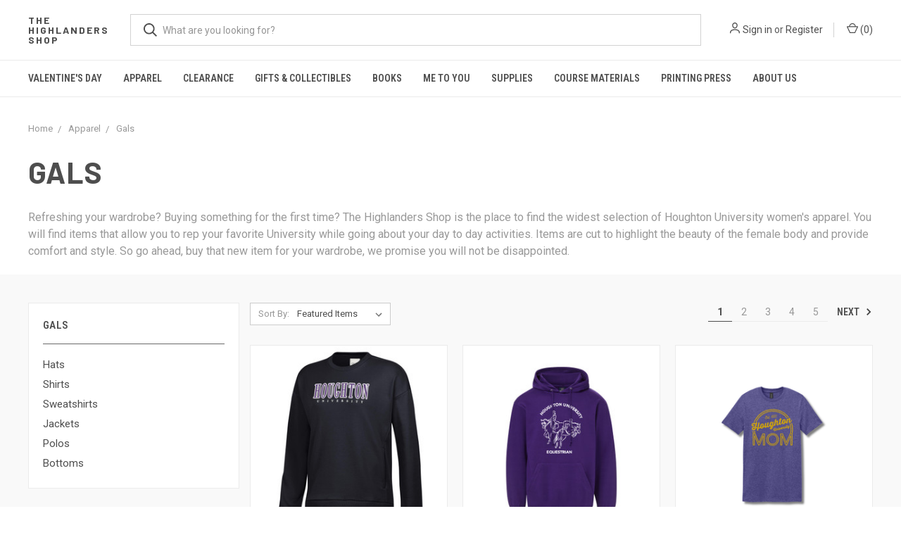

--- FILE ---
content_type: text/html; charset=UTF-8
request_url: https://store.houghton.edu/gals/
body_size: 12899
content:


<!DOCTYPE html>
<html class="no-js" lang="en">
    <head>
        <title>Apparel - Gals - Page 1 - The Highlanders Shop</title>
        <link rel="dns-prefetch preconnect" href="https://cdn11.bigcommerce.com/s-gve9qqvlll" crossorigin><link rel="dns-prefetch preconnect" href="https://fonts.googleapis.com/" crossorigin><link rel="dns-prefetch preconnect" href="https://fonts.gstatic.com/" crossorigin>
        <meta name="keywords" content="Houghton College Women&#039;s Apparel"><meta name="description" content="Houghton College Women&#039;s Apparel"><link rel='canonical' href='https://store.houghton.edu/gals/' /><meta name='platform' content='bigcommerce.stencil' />
        
                <link rel="next" href="https://store.houghton.edu/gals/?page=2">


        <link href="https://cdn11.bigcommerce.com/s-gve9qqvlll/product_images/favicon%20image.jpg" rel="shortcut icon">
        <meta name="viewport" content="width=device-width, initial-scale=1, maximum-scale=1">

        <script>
            document.documentElement.className = document.documentElement.className.replace('no-js', 'js');
        </script>
        <script>
            window.lazySizesConfig = window.lazySizesConfig || {};
            window.lazySizesConfig.loadMode = 1;
        </script>
        <script async src="https://cdn11.bigcommerce.com/s-gve9qqvlll/stencil/daa16630-3bfc-0138-1b28-0242ac11000b/e/521e80b0-3bfd-0138-c8e9-0242ac11000f/dist/theme-bundle.head_async.js"></script>

        <link href="https://fonts.googleapis.com/css?family=Roboto+Condensed:400,600%7CRoboto:400,700%7CBarlow:700&display=swap" rel="stylesheet">
        <link data-stencil-stylesheet href="https://cdn11.bigcommerce.com/s-gve9qqvlll/stencil/daa16630-3bfc-0138-1b28-0242ac11000b/e/521e80b0-3bfd-0138-c8e9-0242ac11000f/css/theme-4c2fe550-c218-013b-3500-7a0e066c62dc.css" rel="stylesheet">

        
<script type="text/javascript" src="https://checkout-sdk.bigcommerce.com/v1/loader.js" defer ></script>
<script type="text/javascript">
var BCData = {};
</script>

<script nonce="">
(function () {
    var xmlHttp = new XMLHttpRequest();

    xmlHttp.open('POST', 'https://bes.gcp.data.bigcommerce.com/nobot');
    xmlHttp.setRequestHeader('Content-Type', 'application/json');
    xmlHttp.send('{"store_id":"1000823116","timezone_offset":"-5.0","timestamp":"2026-01-22T00:57:55.58448800Z","visit_id":"494d7891-b977-4c72-9698-b49c4c19b2f2","channel_id":1}');
})();
</script>

        

        <script>
            var theme_settings = {
                show_fast_cart: true,
                linksPerCol: 10,
            };
        </script>
    </head>
    <body>
        <svg data-src="https://cdn11.bigcommerce.com/s-gve9qqvlll/stencil/daa16630-3bfc-0138-1b28-0242ac11000b/e/521e80b0-3bfd-0138-c8e9-0242ac11000f/img/icon-sprite.svg" class="icons-svg-sprite"></svg>
        <header class="header" role="banner">
    <a href="#" class="mobileMenu-toggle" data-mobile-menu-toggle="menu">
        <span class="mobileMenu-toggleIcon"></span>
    </a>

    <div class="header-logo--wrap">
        <div class="header-logo ">
            
            <div class="logo-and-toggle">
                <div class="desktopMenu-toggle">
                    <a href="javascript:void(0);" class="mobileMenu-toggle">
                        <span class="mobileMenu-toggleIcon"></span>
                    </a>
                </div>
                
                    <div class="logo-wrap"><a href="https://store.houghton.edu/">
        <span class="header-logo-text">The Highlanders Shop</span>
</a>
</div>
            </div>
            
            <div class="quickSearchWrap" id="quickSearch" aria-hidden="true" tabindex="-1" data-prevent-quick-search-close>
                <div>
    <!-- snippet location forms_search -->
    <form class="form" action="/search.php">
        <fieldset class="form-fieldset">
            <div class="form-field">
                <label class="is-srOnly" for="search_query">Search</label>
                <input class="form-input" data-search-quick name="search_query" id="search_query" data-error-message="Search field cannot be empty." placeholder="What are you looking for?" autocomplete="off">
                <button type="submit" class="form-button">
                    <i class="icon" aria-hidden="true">
                        <svg><use xlink:href="#icon-search" /></svg>
                    </i>
                </button>
            </div>
        </fieldset>
    </form>
    <section class="quickSearchResults" data-bind="html: results"></section>
</div>
            </div>
            <div class="navUser-wrap">
                <nav class="navUser">
    <ul class="navUser-section navUser-section--alt">
        <li class="navUser-item navUser-item--account">
            <i class="icon" aria-hidden="true">
                <svg><use xlink:href="#icon-user" /></svg>
            </i>
                <a class="navUser-action" href="/login.php">Sign in</a>
                    <span>or</span> <a class="navUser-action" href="/login.php?action=create_account">Register</a>
        </li>
                <li class="navUser-item navUser-item--mobile-search">
            <i class="icon" aria-hidden="true">
                <svg><use xlink:href="#icon-search" /></svg>
            </i>
        </li>
        <li class="navUser-item navUser-item--cart">
            <a
                class="navUser-action"
                data-cart-preview
                data-dropdown="cart-preview-dropdown"
                data-options="align:right"
                href="/cart.php">
                <i class="icon" aria-hidden="true">
                    <svg><use xlink:href="#icon-cart" /></svg>
                </i>
                (<span class=" cart-quantity"></span>)
            </a>

            <div class="dropdown-menu" id="cart-preview-dropdown" data-dropdown-content aria-hidden="true"></div>
        </li>
    </ul>
</nav>
            </div>
        </div>
    </div>
    <div data-content-region="header_bottom"></div>
    <div class="navPages-container" id="menu" data-menu>
        <span class="mobile-closeNav">
    <i class="icon" aria-hidden="true">
        <svg><use xlink:href="#icon-close-large" /></svg>
    </i>
    close
</span>
<nav class="navPages">
    <ul class="navPages-list navPages-list--user 5765697a656e20596f756e67">
            <li class="navPages-item">
                <i class="icon" aria-hidden="true">
                    <svg><use xlink:href="#icon-user" /></svg>
                </i>
                <a class="navPages-action" href="/login.php">Sign in</a>
                    or <a class="navPages-action" href="/login.php?action=create_account">Register</a>
            </li>
    </ul>
    <ul class="navPages-list navPages-mega navPages-mainNav">
            <li class="navPages-item">
                <a class="navPages-action" href="https://store.houghton.edu/valentines-day/">Valentine&#x27;s Day</a>
            </li>
            <li class="navPages-item">
                <a class="navPages-action has-subMenu activePage" href="https://store.houghton.edu/apparel/" data-collapsible="navPages-69">
    Apparel <i class="icon navPages-action-moreIcon" aria-hidden="true"><svg><use xlink:href="#icon-chevron-down" /></svg></i>
</a>
<div class="column-menu navPage-subMenu" id="navPages-69" aria-hidden="true" tabindex="-1">
    <ul class="navPage-subMenu-list">
            <li class="navPage-subMenu-item">
                <i class="icon navPages-action-moreIcon" aria-hidden="true"><svg><use xlink:href="#icon-chevron-right" /></svg></i>
                <a class="navPage-subMenu-action navPages-action" href="https://store.houghton.edu/guys/">Guys</a>
                    <i class="icon navPages-action-moreIcon navPages-action-closed" aria-hidden="true"><svg><use xlink:href="#icon-plus" /></svg></i>
                    <i class="icon navPages-action-moreIcon navPages-action-open" aria-hidden="true"><svg><use xlink:href="#icon-minus" /></svg></i>
                
            </li>
                    <li class="navPage-childList-item">
                        <a class="navPage-childList-action navPages-action" href="https://store.houghton.edu/guys/hats/">Hats</a>
                    </li>
                    <li class="navPage-childList-item">
                        <a class="navPage-childList-action navPages-action" href="https://store.houghton.edu/guys/shirts/">Shirts</a>
                    </li>
                    <li class="navPage-childList-item">
                        <a class="navPage-childList-action navPages-action" href="https://store.houghton.edu/apparel/sweatshirts/">Sweatshirts</a>
                    </li>
                    <li class="navPage-childList-item">
                        <a class="navPage-childList-action navPages-action" href="https://store.houghton.edu/apparel/jackets/">Jackets</a>
                    </li>
                    <li class="navPage-childList-item">
                        <a class="navPage-childList-action navPages-action" href="https://store.houghton.edu/apparel/guys/polos/">Polos</a>
                    </li>
                    <li class="navPage-childList-item">
                        <a class="navPage-childList-action navPages-action" href="https://store.houghton.edu/guys/bottoms/">Bottoms</a>
                    </li>
            <li class="navPage-subMenu-item">
                <i class="icon navPages-action-moreIcon" aria-hidden="true"><svg><use xlink:href="#icon-chevron-right" /></svg></i>
                <a class="navPage-subMenu-action navPages-action activePage" href="https://store.houghton.edu/gals/">Gals</a>
                    <i class="icon navPages-action-moreIcon navPages-action-closed" aria-hidden="true"><svg><use xlink:href="#icon-plus" /></svg></i>
                    <i class="icon navPages-action-moreIcon navPages-action-open" aria-hidden="true"><svg><use xlink:href="#icon-minus" /></svg></i>
                
            </li>
                    <li class="navPage-childList-item">
                        <a class="navPage-childList-action navPages-action" href="https://store.houghton.edu/gals/hats/">Hats</a>
                    </li>
                    <li class="navPage-childList-item">
                        <a class="navPage-childList-action navPages-action" href="https://store.houghton.edu/gals/shirts/">Shirts</a>
                    </li>
                    <li class="navPage-childList-item">
                        <a class="navPage-childList-action navPages-action" href="https://store.houghton.edu/gals/sweatshirts/">Sweatshirts</a>
                    </li>
                    <li class="navPage-childList-item">
                        <a class="navPage-childList-action navPages-action" href="https://store.houghton.edu/gals/jackets/">Jackets</a>
                    </li>
                    <li class="navPage-childList-item">
                        <a class="navPage-childList-action navPages-action" href="https://store.houghton.edu/gals/apparel/polos/">Polos</a>
                    </li>
                    <li class="navPage-childList-item">
                        <a class="navPage-childList-action navPages-action" href="https://store.houghton.edu/gals/bottoms/">Bottoms</a>
                    </li>
            <li class="navPage-subMenu-item">
                <i class="icon navPages-action-moreIcon" aria-hidden="true"><svg><use xlink:href="#icon-chevron-right" /></svg></i>
                <a class="navPage-subMenu-action navPages-action" href="https://store.houghton.edu/little-ones/">Little Ones</a>
                
            </li>
    </ul>
</div>
            </li>
            <li class="navPages-item">
                <a class="navPages-action" href="https://store.houghton.edu/clearance/">Clearance</a>
            </li>
            <li class="navPages-item">
                <a class="navPages-action has-subMenu" href="https://store.houghton.edu/gifts-collectibles/" data-collapsible="navPages-6">
    Gifts &amp; Collectibles <i class="icon navPages-action-moreIcon" aria-hidden="true"><svg><use xlink:href="#icon-chevron-down" /></svg></i>
</a>
<div class="column-menu navPage-subMenu" id="navPages-6" aria-hidden="true" tabindex="-1">
    <ul class="navPage-subMenu-list">
            <li class="navPage-subMenu-item">
                <i class="icon navPages-action-moreIcon" aria-hidden="true"><svg><use xlink:href="#icon-chevron-right" /></svg></i>
                <a class="navPage-subMenu-action navPages-action" href="https://store.houghton.edu/gifts-collectibles/drinkware/">Drinkware</a>
                    <i class="icon navPages-action-moreIcon navPages-action-closed" aria-hidden="true"><svg><use xlink:href="#icon-plus" /></svg></i>
                    <i class="icon navPages-action-moreIcon navPages-action-open" aria-hidden="true"><svg><use xlink:href="#icon-minus" /></svg></i>
                
            </li>
                    <li class="navPage-childList-item">
                        <a class="navPage-childList-action navPages-action" href="https://store.houghton.edu/gifts-collectibles/drinkware/mugs/">Mugs</a>
                    </li>
                    <li class="navPage-childList-item">
                        <a class="navPage-childList-action navPages-action" href="https://store.houghton.edu/gifts-collectibles/drinkware/water-bottles/">Water Bottles</a>
                    </li>
                    <li class="navPage-childList-item">
                        <a class="navPage-childList-action navPages-action" href="https://store.houghton.edu/gifts-collectibles/drinkware/travel-mugs/">Travel Mugs</a>
                    </li>
            <li class="navPage-subMenu-item">
                <i class="icon navPages-action-moreIcon" aria-hidden="true"><svg><use xlink:href="#icon-chevron-right" /></svg></i>
                <a class="navPage-subMenu-action navPages-action" href="https://store.houghton.edu/gifts-collectibles/blankets/">Blankets</a>
                
            </li>
            <li class="navPage-subMenu-item">
                <i class="icon navPages-action-moreIcon" aria-hidden="true"><svg><use xlink:href="#icon-chevron-right" /></svg></i>
                <a class="navPage-subMenu-action navPages-action" href="https://store.houghton.edu/gifts-collectibles/bags/">Bags</a>
                
            </li>
            <li class="navPage-subMenu-item">
                <i class="icon navPages-action-moreIcon" aria-hidden="true"><svg><use xlink:href="#icon-chevron-right" /></svg></i>
                <a class="navPage-subMenu-action navPages-action" href="https://store.houghton.edu/gifts-collectibles/plush/">Plush</a>
                
            </li>
            <li class="navPage-subMenu-item">
                <i class="icon navPages-action-moreIcon" aria-hidden="true"><svg><use xlink:href="#icon-chevron-right" /></svg></i>
                <a class="navPage-subMenu-action navPages-action" href="https://store.houghton.edu/gifts-collectibles/decals-magnets/">Decals &amp; Magnets</a>
                
            </li>
            <li class="navPage-subMenu-item">
                <i class="icon navPages-action-moreIcon" aria-hidden="true"><svg><use xlink:href="#icon-chevron-right" /></svg></i>
                <a class="navPage-subMenu-action navPages-action" href="https://store.houghton.edu/gifts-collectibles/fan-gear/">Fan Gear</a>
                
            </li>
            <li class="navPage-subMenu-item">
                <i class="icon navPages-action-moreIcon" aria-hidden="true"><svg><use xlink:href="#icon-chevron-right" /></svg></i>
                <a class="navPage-subMenu-action navPages-action" href="https://store.houghton.edu/gifts-collectibles/lawn-signs/">Lawn Signs</a>
                
            </li>
            <li class="navPage-subMenu-item">
                <i class="icon navPages-action-moreIcon" aria-hidden="true"><svg><use xlink:href="#icon-chevron-right" /></svg></i>
                <a class="navPage-subMenu-action navPages-action" href="https://store.houghton.edu/gifts-collectibles/home-office/">Home &amp; Office</a>
                
            </li>
            <li class="navPage-subMenu-item">
                <i class="icon navPages-action-moreIcon" aria-hidden="true"><svg><use xlink:href="#icon-chevron-right" /></svg></i>
                <a class="navPage-subMenu-action navPages-action" href="https://store.houghton.edu/gifts-collectibles/auto/">Auto</a>
                
            </li>
            <li class="navPage-subMenu-item">
                <i class="icon navPages-action-moreIcon" aria-hidden="true"><svg><use xlink:href="#icon-chevron-right" /></svg></i>
                <a class="navPage-subMenu-action navPages-action" href="https://store.houghton.edu/gifts-collectibles/accessories/">Accessories</a>
                
            </li>
            <li class="navPage-subMenu-item">
                <i class="icon navPages-action-moreIcon" aria-hidden="true"><svg><use xlink:href="#icon-chevron-right" /></svg></i>
                <a class="navPage-subMenu-action navPages-action" href="https://store.houghton.edu/gifts-collectibles/fair-trade/">Fair Trade</a>
                
            </li>
            <li class="navPage-subMenu-item">
                <i class="icon navPages-action-moreIcon" aria-hidden="true"><svg><use xlink:href="#icon-chevron-right" /></svg></i>
                <a class="navPage-subMenu-action navPages-action" href="https://store.houghton.edu/gifts-collectibles/holiday-collection/">Holiday Collection</a>
                
            </li>
    </ul>
</div>
            </li>
            <li class="navPages-item">
                <a class="navPages-action has-subMenu" href="https://store.houghton.edu/books/" data-collapsible="navPages-59">
    Books  <i class="icon navPages-action-moreIcon" aria-hidden="true"><svg><use xlink:href="#icon-chevron-down" /></svg></i>
</a>
<div class="column-menu navPage-subMenu" id="navPages-59" aria-hidden="true" tabindex="-1">
    <ul class="navPage-subMenu-list">
            <li class="navPage-subMenu-item">
                <i class="icon navPages-action-moreIcon" aria-hidden="true"><svg><use xlink:href="#icon-chevron-right" /></svg></i>
                <a class="navPage-subMenu-action navPages-action" href="https://store.houghton.edu/trade-books-houghton-artists/trade-books-bibles/">Trade Books &amp; Bibles</a>
                
            </li>
            <li class="navPage-subMenu-item">
                <i class="icon navPages-action-moreIcon" aria-hidden="true"><svg><use xlink:href="#icon-chevron-right" /></svg></i>
                <a class="navPage-subMenu-action navPages-action" href="https://store.houghton.edu/trade-books-houghton-artists/houghton-artists/">Houghton Artists</a>
                
            </li>
    </ul>
</div>
            </li>
            <li class="navPages-item">
                <a class="navPages-action has-subMenu" href="https://store.houghton.edu/me-to-you/" data-collapsible="navPages-37">
    Me To You <i class="icon navPages-action-moreIcon" aria-hidden="true"><svg><use xlink:href="#icon-chevron-down" /></svg></i>
</a>
<div class="column-menu navPage-subMenu" id="navPages-37" aria-hidden="true" tabindex="-1">
    <ul class="navPage-subMenu-list">
            <li class="navPage-subMenu-item">
                <i class="icon navPages-action-moreIcon" aria-hidden="true"><svg><use xlink:href="#icon-chevron-right" /></svg></i>
                <a class="navPage-subMenu-action navPages-action" href="https://store.houghton.edu/me-to-you/the-highlanders-hug/">The Highlander&#x27;s Hug</a>
                
            </li>
            <li class="navPage-subMenu-item">
                <i class="icon navPages-action-moreIcon" aria-hidden="true"><svg><use xlink:href="#icon-chevron-right" /></svg></i>
                <a class="navPage-subMenu-action navPages-action" href="https://store.houghton.edu/me-to-you/build-a-care/">Build-A-Care</a>
                
            </li>
            <li class="navPage-subMenu-item">
                <i class="icon navPages-action-moreIcon" aria-hidden="true"><svg><use xlink:href="#icon-chevron-right" /></svg></i>
                <a class="navPage-subMenu-action navPages-action" href="https://store.houghton.edu/me-to-you/sweet-treats/">Sweet Treats</a>
                
            </li>
    </ul>
</div>
            </li>
            <li class="navPages-item">
                <a class="navPages-action has-subMenu" href="https://store.houghton.edu/supplies/" data-collapsible="navPages-56">
    Supplies <i class="icon navPages-action-moreIcon" aria-hidden="true"><svg><use xlink:href="#icon-chevron-down" /></svg></i>
</a>
<div class="column-menu navPage-subMenu" id="navPages-56" aria-hidden="true" tabindex="-1">
    <ul class="navPage-subMenu-list">
            <li class="navPage-subMenu-item">
                <i class="icon navPages-action-moreIcon" aria-hidden="true"><svg><use xlink:href="#icon-chevron-right" /></svg></i>
                <a class="navPage-subMenu-action navPages-action" href="https://store.houghton.edu/supplies/art-supplies/">Art Supplies</a>
                
            </li>
            <li class="navPage-subMenu-item">
                <i class="icon navPages-action-moreIcon" aria-hidden="true"><svg><use xlink:href="#icon-chevron-right" /></svg></i>
                <a class="navPage-subMenu-action navPages-action" href="https://store.houghton.edu/supplies/class-supplies/">Class Supplies</a>
                
            </li>
            <li class="navPage-subMenu-item">
                <i class="icon navPages-action-moreIcon" aria-hidden="true"><svg><use xlink:href="#icon-chevron-right" /></svg></i>
                <a class="navPage-subMenu-action navPages-action" href="https://store.houghton.edu/supplies/electronics/">Electronics</a>
                
            </li>
            <li class="navPage-subMenu-item">
                <i class="icon navPages-action-moreIcon" aria-hidden="true"><svg><use xlink:href="#icon-chevron-right" /></svg></i>
                <a class="navPage-subMenu-action navPages-action" href="https://store.houghton.edu/class-supplies/notebooks/">Notebooks</a>
                
            </li>
            <li class="navPage-subMenu-item">
                <i class="icon navPages-action-moreIcon" aria-hidden="true"><svg><use xlink:href="#icon-chevron-right" /></svg></i>
                <a class="navPage-subMenu-action navPages-action" href="https://store.houghton.edu/supplies/residence-hall/">Residence Hall</a>
                
            </li>
            <li class="navPage-subMenu-item">
                <i class="icon navPages-action-moreIcon" aria-hidden="true"><svg><use xlink:href="#icon-chevron-right" /></svg></i>
                <a class="navPage-subMenu-action navPages-action" href="https://store.houghton.edu/class-supplies/writing-utensils/">Writing Utensils</a>
                
            </li>
    </ul>
</div>
            </li>
                <li class="navPages-item navPages-item--content-first">
                        <a class="navPages-action has-subMenu" href="https://store.houghton.edu/course-materials/" data-collapsible="navPages-">
    Course Materials <i class="icon navPages-action-moreIcon" aria-hidden="true"><svg><use xlink:href="#icon-chevron-down" /></svg></i>
</a>
<div class="column-menu navPage-subMenu" id="navPages-" aria-hidden="true" tabindex="-1">
    <ul class="navPage-subMenu-list">
            <li class="navPage-subMenu-item">
                <i class="icon navPages-action-moreIcon" aria-hidden="true"><svg><use xlink:href="#icon-chevron-right" /></svg></i>
                <a class="navPage-subMenu-action navPages-action" href="https://store.houghton.edu/students/">Students</a>
                
            </li>
            <li class="navPage-subMenu-item">
                <i class="icon navPages-action-moreIcon" aria-hidden="true"><svg><use xlink:href="#icon-chevron-right" /></svg></i>
                <a class="navPage-subMenu-action navPages-action" href="https://store.houghton.edu/faculty-resources/">Faculty Resources</a>
                
            </li>
    </ul>
</div>
                </li>
                <li class="navPages-item">
                        <a class="navPages-action" href="https://store.houghton.edu/printing-press/">Printing Press</a>
                </li>
                <li class="navPages-item">
                        <a class="navPages-action" href="https://store.houghton.edu/about-us/">About Us</a>
                </li>
    </ul>
    <ul class="navPages-list navPages-list--user">
            <li class="navPages-item">
                <a class="navPages-action" href="/giftcertificates.php">Gift Certificates</a>
            </li>
    </ul>
</nav>
    </div>
</header>


<div data-content-region="header_bottom"></div>

        <div class="body " data-currency-code="USD">
     
    
<div class="page page--category">
    <section class="page-content container">
        <ul class="breadcrumbs" itemscope itemtype="http://schema.org/BreadcrumbList">
            <li class="breadcrumb " itemprop="itemListElement" itemscope itemtype="http://schema.org/ListItem">
                    <a href="https://store.houghton.edu/" class="breadcrumb-label" itemprop="item"><span itemprop="name">Home</span></a>
                <meta itemprop="position" content="1" />
            </li>
            <li class="breadcrumb " itemprop="itemListElement" itemscope itemtype="http://schema.org/ListItem">
                    <a href="https://store.houghton.edu/apparel/" class="breadcrumb-label" itemprop="item"><span itemprop="name">Apparel</span></a>
                <meta itemprop="position" content="2" />
            </li>
            <li class="breadcrumb is-active" itemprop="itemListElement" itemscope itemtype="http://schema.org/ListItem">
                    <meta itemprop="item" content="https://store.houghton.edu/gals/">
                    <span class="breadcrumb-label" itemprop="name">Gals</span>
                <meta itemprop="position" content="3" />
            </li>
</ul>
            <h1 class="page-heading">Gals</h1>
            <div data-content-region="category_below_header"></div>
        <p style="text-align: left;"><span style="font-size: medium; color: #999999;">Refreshing your wardrobe? Buying something for the first time? The Highlanders Shop is the place to find the widest selection of Houghton University women's apparel. You will find items that allow you to rep your favorite University while going about your day to day activities. Items are cut to highlight the beauty of the female body and provide comfort and style. So go ahead, buy that new item for your wardrobe, we promise you will not be disappointed.&nbsp;</span></p>
    </section>
    
    <div class="main full grid-bg">
        <div class="container">
                <aside class="page-sidebar" id="faceted-search-container">
                    <div class="sidebar-nav-mobile">
            <a href="#subcategoryList" role="button" class=" toggleLink toggleSidebarBlock button" data-collapsible>
                <span class="facetedSearch-toggle-indicator">
                    <span class="toggleLink-text toggleLink-text--on">
                        <i class="icon" aria-hidden="true">
                            <svg><use xlink:href="#icon-close"></use></svg>
                        </i>
                        <span>Close to View Results</span>
                    </span>
                    <span class="toggleLink-text toggleLink-text--off">
                        <span>
                            <i class="icon" aria-hidden="true">
                                <svg><use xlink:href="#icon-sort"></use></svg>
                            </i>
                            Subcategories
                        </span>
                    </span>
                </span>
            </a>
</div>

<nav class="">
            <div class="facetedSearch sidebarBlock">
                <a href="#subcategoryList" role="button" class=" toggleLink toggleSidebarBlock button" data-collapsible>
                    <span class="facetedSearch-toggle-indicator">
                        <span class="toggleLink-text toggleLink-text--on">
                            Hide subcategories
                            <i class="icon" aria-hidden="true">
                                <svg><use xlink:href="#icon-chevron-down" /></svg>
                            </i>
                        </span>
                        <span class="toggleLink-text toggleLink-text--off">
                            Show subcategories
                            <i class="icon" aria-hidden="true">
                                <svg><use xlink:href="#icon-chevron-down" /></svg>
                            </i>
                        </span>
                    </span>
                </a>
                <div id="subcategoryList" class="facetedSearch-navList blocker-container">
                    <div class="accordion accordion--navList">
                        <h5 class="sidebarBlock-heading">Gals</h5>
                        <ul class="navList">
                            <li class="navList-item">
                                <a class="navList-action" href="https://store.houghton.edu/gals/hats/" alt="Hats" title="Hats">Hats</a>
                            </li>
                            <li class="navList-item">
                                <a class="navList-action" href="https://store.houghton.edu/gals/shirts/" alt="Shirts" title="Shirts">Shirts</a>
                            </li>
                            <li class="navList-item">
                                <a class="navList-action" href="https://store.houghton.edu/gals/sweatshirts/" alt="Sweatshirts" title="Sweatshirts">Sweatshirts</a>
                            </li>
                            <li class="navList-item">
                                <a class="navList-action" href="https://store.houghton.edu/gals/jackets/" alt="Jackets" title="Jackets">Jackets</a>
                            </li>
                            <li class="navList-item">
                                <a class="navList-action" href="https://store.houghton.edu/gals/apparel/polos/" alt="Polos" title="Polos">Polos</a>
                            </li>
                            <li class="navList-item">
                                <a class="navList-action" href="https://store.houghton.edu/gals/bottoms/" alt="Bottoms" title="Bottoms">Bottoms</a>
                            </li>
                        </ul>
                    </div>
                    <div class="blocker" style="display: none;"></div>
                </div>
            </div>
</nav>
                </aside>
        
            <main class="page-content" id="product-listing-container">
                    <div class="sort-and-pagination">
    <form class="actionBar sort-products" method="get" data-sort-by>
    <fieldset class="form-fieldset actionBar-section">
    <div class="form-field">
        <label class="form-label" for="sort">Sort By:</label>
        <select class="form-select form-select--small" name="sort" id="sort">
            <option value="featured" selected>Featured Items</option>
            <option value="newest" >Newest Items</option>
            <option value="bestselling" >Best Selling</option>
            <option value="alphaasc" >A to Z</option>
            <option value="alphadesc" >Z to A</option>
            <option value="avgcustomerreview" >By Review</option>
            <option value="priceasc" >Price: Ascending</option>
            <option value="pricedesc" >Price: Descending</option>
        </select>
    </div>
</fieldset>

</form>
    <div class="pagination">
    <ul class="pagination-list">
                <li class="pagination-item pagination-item--current">
                    <a class="pagination-link" href="/gals/?page=1" data-faceted-search-facet>1</a>
                </li>
                <li class="pagination-item">
                    <a class="pagination-link" href="/gals/?page=2" data-faceted-search-facet>2</a>
                </li>
                <li class="pagination-item">
                    <a class="pagination-link" href="/gals/?page=3" data-faceted-search-facet>3</a>
                </li>
                <li class="pagination-item">
                    <a class="pagination-link" href="/gals/?page=4" data-faceted-search-facet>4</a>
                </li>
                <li class="pagination-item">
                    <a class="pagination-link" href="/gals/?page=5" data-faceted-search-facet>5</a>
                </li>

            <li class="pagination-item pagination-item--next">
                <a class="pagination-link" href="https://store.houghton.edu/gals/?page=2" data-faceted-search-facet>
                    Next
                    <i class="icon" aria-hidden="true">
                        <svg>
                            <use xmlns:xlink="http://www.w3.org/1999/xlink" xlink:href="#icon-chevron-right"></use>
                        </svg>
                    </i>
                </a>
            </li>
    </ul>
</div>
</div>

<form action="/compare" method='POST'  data-product-compare>
            <ul class="productGrid">
    <li class="product">
            <article class="card  " >
    <figure class="card-figure">


        <a href="https://store.houghton.edu/houghton-university-ladies-everlee-crew/" >
            <div class="card-img-container">
                <img class="card-image lazyload" data-sizes="auto" src="https://cdn11.bigcommerce.com/s-gve9qqvlll/stencil/daa16630-3bfc-0138-1b28-0242ac11000b/e/521e80b0-3bfd-0138-c8e9-0242ac11000f/img/loading.svg" data-src="https://cdn11.bigcommerce.com/s-gve9qqvlll/images/stencil/300x300/products/1439/2325/9691632fLadies%20Everlee%20Crew%201__17910.1768966372.jpg?c=1" alt="black crew with purple and white  Houghton University embroidery" title="black crew with purple and white  Houghton University embroidery">
            </div>
        </a>

        <figcaption class="card-figcaption">
            <div class="card-figcaption-body">
                <div class="card-figcaption--action-buttons">
                            <a class="button button--secondary button--small card-figcaption-button quickview" data-product-id="1439">Quick view</a>
                            <a href="https://store.houghton.edu/houghton-university-ladies-everlee-crew/" data-event-type="product-click" class="button button--small card-figcaption-button" data-product-id="1439">View Options</a>
                </div>
                    <label class="card-compare" for="compare-1439">
                        <input type="checkbox" class="compare-input" name="products[]" value="1439" id="compare-1439" data-compare-id="1439"> <span style="display:none;">Remove from </span>Compare
                    </label>
                    <div class="compare-button-wrap">
                        <a class="compare-button" href="" data-compare-nav>Compare <span class="countPill countPill--positive countPill--alt"></span> Items</a>
                    </div>
            </div>
        </figcaption>
    </figure>
    <div class="card-body">
        <div>
            <h4 class="card-title">
                <a href="https://store.houghton.edu/houghton-university-ladies-everlee-crew/" >Houghton University Ladies&#x27; Everlee Crew</a>
            </h4>
            <div class="card-text" data-test-info-type="price">
                    
            <div class="price-section price-section--withoutTax rrp-price--withoutTax" style="display: none;">
            
            <span data-product-rrp-price-without-tax class="price price--rrp">
                
            </span>
        </div>
    <div class="price-section price-section--withoutTax non-sale-price--withoutTax" style="display: none;">
        
        <span data-product-non-sale-price-without-tax class="price price--non-sale">
            
        </span>
    </div>
    <div class="price-section price-section--withoutTax" >
        <span class="price-label"></span>
        <span class="price-now-label" style="display: none;"></span>
        <span data-product-price-without-tax class="price price--withoutTax">$56.99 - $58.99</span>
    </div>

            </div>

                    <p></p>
        </div>

        <div class="card-details">
            
                    </div>
    </div>
</article>
    </li>
    <li class="product">
            <article class="card  " >
    <figure class="card-figure">


        <a href="https://store.houghton.edu/houghton-equestrian-purple-hoodie/" >
            <div class="card-img-container">
                <img class="card-image lazyload" data-sizes="auto" src="https://cdn11.bigcommerce.com/s-gve9qqvlll/stencil/daa16630-3bfc-0138-1b28-0242ac11000b/e/521e80b0-3bfd-0138-c8e9-0242ac11000f/img/loading.svg" data-src="https://cdn11.bigcommerce.com/s-gve9qqvlll/images/stencil/300x300/products/1418/2285/f87f664eEquestrian%20Hood__70542.1765910763.jpg?c=1" alt="purple hoodie with white &quot;Houghton University&quot; arched above two riders; &quot;Equestrian&quot; sits under the design." title="purple hoodie with white &quot;Houghton University&quot; arched above two riders; &quot;Equestrian&quot; sits under the design.">
            </div>
        </a>

        <figcaption class="card-figcaption">
            <div class="card-figcaption-body">
                <div class="card-figcaption--action-buttons">
                            <a class="button button--secondary button--small card-figcaption-button quickview" data-product-id="1418">Quick view</a>
                            <a href="https://store.houghton.edu/houghton-equestrian-purple-hoodie/" data-event-type="product-click" class="button button--small card-figcaption-button" data-product-id="1418">View Options</a>
                </div>
                    <label class="card-compare" for="compare-1418">
                        <input type="checkbox" class="compare-input" name="products[]" value="1418" id="compare-1418" data-compare-id="1418"> <span style="display:none;">Remove from </span>Compare
                    </label>
                    <div class="compare-button-wrap">
                        <a class="compare-button" href="" data-compare-nav>Compare <span class="countPill countPill--positive countPill--alt"></span> Items</a>
                    </div>
            </div>
        </figcaption>
    </figure>
    <div class="card-body">
        <div>
            <h4 class="card-title">
                <a href="https://store.houghton.edu/houghton-equestrian-purple-hoodie/" >Houghton Equestrian Purple Hoodie</a>
            </h4>
            <div class="card-text" data-test-info-type="price">
                    
            <div class="price-section price-section--withoutTax rrp-price--withoutTax" style="display: none;">
            
            <span data-product-rrp-price-without-tax class="price price--rrp">
                
            </span>
        </div>
    <div class="price-section price-section--withoutTax non-sale-price--withoutTax" style="display: none;">
        
        <span data-product-non-sale-price-without-tax class="price price--non-sale">
            
        </span>
    </div>
    <div class="price-section price-section--withoutTax" >
        <span class="price-label"></span>
        <span class="price-now-label" style="display: none;"></span>
        <span data-product-price-without-tax class="price price--withoutTax">$27.99 - $29.99</span>
    </div>

            </div>

                    <p></p>
        </div>

        <div class="card-details">
            
                    </div>
    </div>
</article>
    </li>
    <li class="product">
            <article class="card  " >
    <figure class="card-figure">


        <a href="https://store.houghton.edu/houghton-university-mom-tee/" >
            <div class="card-img-container">
                <img class="card-image lazyload" data-sizes="auto" src="https://cdn11.bigcommerce.com/s-gve9qqvlll/stencil/daa16630-3bfc-0138-1b28-0242ac11000b/e/521e80b0-3bfd-0138-c8e9-0242ac11000f/img/loading.svg" data-src="https://cdn11.bigcommerce.com/s-gve9qqvlll/images/stencil/300x300/products/1364/2089/e971c7e9New%20Mom%20Shirt%202025__23141.1764989936.png?c=1" alt="purple short sleeve tee with outline block letter &quot;HOUGHTON&quot; over a script &quot;Mom&quot; - all in gold ink." title="purple short sleeve tee with outline block letter &quot;HOUGHTON&quot; over a script &quot;Mom&quot; - all in gold ink.">
            </div>
        </a>

        <figcaption class="card-figcaption">
            <div class="card-figcaption-body">
                <div class="card-figcaption--action-buttons">
                            <a class="button button--secondary button--small card-figcaption-button quickview" data-product-id="1364">Quick view</a>
                            <a href="https://store.houghton.edu/houghton-university-mom-tee/" data-event-type="product-click" class="button button--small card-figcaption-button" data-product-id="1364">View Options</a>
                </div>
                    <label class="card-compare" for="compare-1364">
                        <input type="checkbox" class="compare-input" name="products[]" value="1364" id="compare-1364" data-compare-id="1364"> <span style="display:none;">Remove from </span>Compare
                    </label>
                    <div class="compare-button-wrap">
                        <a class="compare-button" href="" data-compare-nav>Compare <span class="countPill countPill--positive countPill--alt"></span> Items</a>
                    </div>
            </div>
        </figcaption>
    </figure>
    <div class="card-body">
        <div>
            <h4 class="card-title">
                <a href="https://store.houghton.edu/houghton-university-mom-tee/" >Houghton University Mom Tee</a>
            </h4>
            <div class="card-text" data-test-info-type="price">
                    
            <div class="price-section price-section--withoutTax rrp-price--withoutTax" style="display: none;">
            
            <span data-product-rrp-price-without-tax class="price price--rrp">
                
            </span>
        </div>
    <div class="price-section price-section--withoutTax non-sale-price--withoutTax" style="display: none;">
        
        <span data-product-non-sale-price-without-tax class="price price--non-sale">
            
        </span>
    </div>
    <div class="price-section price-section--withoutTax" >
        <span class="price-label"></span>
        <span class="price-now-label" style="display: none;"></span>
        <span data-product-price-without-tax class="price price--withoutTax">$16.99 - $18.99</span>
    </div>

            </div>

                    <p></p>
        </div>

        <div class="card-details">
            
                    </div>
    </div>
</article>
    </li>
    <li class="product">
            <article class="card  " >
    <figure class="card-figure">


        <a href="https://store.houghton.edu/houghton-equestrian-elements-tee/" >
            <div class="card-img-container">
                <img class="card-image lazyload" data-sizes="auto" src="https://cdn11.bigcommerce.com/s-gve9qqvlll/stencil/daa16630-3bfc-0138-1b28-0242ac11000b/e/521e80b0-3bfd-0138-c8e9-0242ac11000f/img/loading.svg" data-src="https://cdn11.bigcommerce.com/s-gve9qqvlll/images/stencil/300x300/products/1362/2087/13ef348eMV%20New%20Equestrian%20Tee__33536.1764989765.jpg?c=1" alt="gray tee with  purple and gold Houghton University Equestrian with a horse jumping over the right side of the words" title="gray tee with  purple and gold Houghton University Equestrian with a horse jumping over the right side of the words">
            </div>
        </a>

        <figcaption class="card-figcaption">
            <div class="card-figcaption-body">
                <div class="card-figcaption--action-buttons">
                            <a class="button button--secondary button--small card-figcaption-button quickview" data-product-id="1362">Quick view</a>
                            <a href="https://store.houghton.edu/houghton-equestrian-elements-tee/" data-event-type="product-click" class="button button--small card-figcaption-button" data-product-id="1362">View Options</a>
                </div>
                    <label class="card-compare" for="compare-1362">
                        <input type="checkbox" class="compare-input" name="products[]" value="1362" id="compare-1362" data-compare-id="1362"> <span style="display:none;">Remove from </span>Compare
                    </label>
                    <div class="compare-button-wrap">
                        <a class="compare-button" href="" data-compare-nav>Compare <span class="countPill countPill--positive countPill--alt"></span> Items</a>
                    </div>
            </div>
        </figcaption>
    </figure>
    <div class="card-body">
        <div>
            <h4 class="card-title">
                <a href="https://store.houghton.edu/houghton-equestrian-elements-tee/" >Houghton Equestrian Elements Tee</a>
            </h4>
            <div class="card-text" data-test-info-type="price">
                    
            <div class="price-section price-section--withoutTax rrp-price--withoutTax" style="display: none;">
            
            <span data-product-rrp-price-without-tax class="price price--rrp">
                
            </span>
        </div>
    <div class="price-section price-section--withoutTax non-sale-price--withoutTax" style="display: none;">
        
        <span data-product-non-sale-price-without-tax class="price price--non-sale">
            
        </span>
    </div>
    <div class="price-section price-section--withoutTax" >
        <span class="price-label"></span>
        <span class="price-now-label" style="display: none;"></span>
        <span data-product-price-without-tax class="price price--withoutTax">$19.99 - $21.99</span>
    </div>

            </div>

                    <p></p>
        </div>

        <div class="card-details">
            
                    </div>
    </div>
</article>
    </li>
    <li class="product">
            <article class="card  " >
    <figure class="card-figure">


        <a href="https://store.houghton.edu/women-s-houghton-monterey-full-zip/" >
            <div class="card-img-container">
                <img class="card-image lazyload" data-sizes="auto" src="https://cdn11.bigcommerce.com/s-gve9qqvlll/stencil/daa16630-3bfc-0138-1b28-0242ac11000b/e/521e80b0-3bfd-0138-c8e9-0242ac11000f/img/loading.svg" data-src="https://cdn11.bigcommerce.com/s-gve9qqvlll/images/stencil/300x300/products/1349/2062/041ef6a2Monterey%20Women's%20Full%20Zip%20Mineral__63763.1758683156.jpg?c=1" alt="oatmeal full zip with &quot;Houghton&quot; arched over the letter &quot;H&quot; on the left chest in purple and gold" title="oatmeal full zip with &quot;Houghton&quot; arched over the letter &quot;H&quot; on the left chest in purple and gold">
            </div>
        </a>

        <figcaption class="card-figcaption">
            <div class="card-figcaption-body">
                <div class="card-figcaption--action-buttons">
                            <a class="button button--secondary button--small card-figcaption-button quickview" data-product-id="1349">Quick view</a>
                            <a href="https://store.houghton.edu/women-s-houghton-monterey-full-zip/" data-event-type="product-click" class="button button--small card-figcaption-button" data-product-id="1349">View Options</a>
                </div>
                    <label class="card-compare" for="compare-1349">
                        <input type="checkbox" class="compare-input" name="products[]" value="1349" id="compare-1349" data-compare-id="1349"> <span style="display:none;">Remove from </span>Compare
                    </label>
                    <div class="compare-button-wrap">
                        <a class="compare-button" href="" data-compare-nav>Compare <span class="countPill countPill--positive countPill--alt"></span> Items</a>
                    </div>
            </div>
        </figcaption>
    </figure>
    <div class="card-body">
        <div>
            <h4 class="card-title">
                <a href="https://store.houghton.edu/women-s-houghton-monterey-full-zip/" >Women&#x27;s Houghton Monterey Full Zip</a>
            </h4>
            <div class="card-text" data-test-info-type="price">
                    
        <div class="price-section price-section--withoutTax "  >
            <span class="price-section price-section--withoutTax non-sale-price--withoutTax" style="display: none;">
                <span data-product-non-sale-price-without-tax class="price price--non-sale">
                    
                </span>
            </span>
            <span data-product-price-without-tax class="price price--withoutTax">$69.99</span>
        </div>
            </div>

                    <p></p>
        </div>

        <div class="card-details">
            
                    </div>
    </div>
</article>
    </li>
    <li class="product">
            <article class="card  " >
    <figure class="card-figure">


        <a href="https://store.houghton.edu/houghton-highlanders-victory-springs-crew/" >
            <div class="card-img-container">
                <img class="card-image lazyload" data-sizes="auto" src="https://cdn11.bigcommerce.com/s-gve9qqvlll/stencil/daa16630-3bfc-0138-1b28-0242ac11000b/e/521e80b0-3bfd-0138-c8e9-0242ac11000f/img/loading.svg" data-src="https://cdn11.bigcommerce.com/s-gve9qqvlll/images/stencil/300x300/products/1340/2051/c5896594Victory%20Springs%20Purple__00127.1755886990.jpg?c=1" alt="purple crew with gold and white Houghton Highlanders 1883 on chest" title="purple crew with gold and white Houghton Highlanders 1883 on chest">
            </div>
        </a>

        <figcaption class="card-figcaption">
            <div class="card-figcaption-body">
                <div class="card-figcaption--action-buttons">
                            <a class="button button--secondary button--small card-figcaption-button quickview" data-product-id="1340">Quick view</a>
                            <a href="https://store.houghton.edu/houghton-highlanders-victory-springs-crew/" data-event-type="product-click" class="button button--small card-figcaption-button" data-product-id="1340">View Options</a>
                </div>
                    <label class="card-compare" for="compare-1340">
                        <input type="checkbox" class="compare-input" name="products[]" value="1340" id="compare-1340" data-compare-id="1340"> <span style="display:none;">Remove from </span>Compare
                    </label>
                    <div class="compare-button-wrap">
                        <a class="compare-button" href="" data-compare-nav>Compare <span class="countPill countPill--positive countPill--alt"></span> Items</a>
                    </div>
            </div>
        </figcaption>
    </figure>
    <div class="card-body">
        <div>
            <h4 class="card-title">
                <a href="https://store.houghton.edu/houghton-highlanders-victory-springs-crew/" >Houghton Highlanders Victory Springs Crew</a>
            </h4>
            <div class="card-text" data-test-info-type="price">
                    
        <div class="price-section price-section--withoutTax "  >
            <span class="price-section price-section--withoutTax non-sale-price--withoutTax" style="display: none;">
                <span data-product-non-sale-price-without-tax class="price price--non-sale">
                    
                </span>
            </span>
            <span data-product-price-without-tax class="price price--withoutTax">$52.99</span>
        </div>
            </div>

                    <p></p>
        </div>

        <div class="card-details">
            
                    </div>
    </div>
</article>
    </li>
    <li class="product">
            <article class="card  " >
    <figure class="card-figure">


        <a href="https://store.houghton.edu/women-s-houghton-vintage-fleece-full-zip/" >
            <div class="card-img-container">
                <img class="card-image lazyload" data-sizes="auto" src="https://cdn11.bigcommerce.com/s-gve9qqvlll/stencil/daa16630-3bfc-0138-1b28-0242ac11000b/e/521e80b0-3bfd-0138-c8e9-0242ac11000f/img/loading.svg" data-src="https://cdn11.bigcommerce.com/s-gve9qqvlll/images/stencil/300x300/products/1330/2039/ef947cbbLadiesfleecefullzipoatmeal__81605.1755052316.jpg?c=1" alt="oatmeal full zip with purple Houghton" title="oatmeal full zip with purple Houghton">
            </div>
        </a>

        <figcaption class="card-figcaption">
            <div class="card-figcaption-body">
                <div class="card-figcaption--action-buttons">
                            <a class="button button--secondary button--small card-figcaption-button quickview" data-product-id="1330">Quick view</a>
                            <a href="https://store.houghton.edu/women-s-houghton-vintage-fleece-full-zip/" data-event-type="product-click" class="button button--small card-figcaption-button" data-product-id="1330">View Options</a>
                </div>
                    <label class="card-compare" for="compare-1330">
                        <input type="checkbox" class="compare-input" name="products[]" value="1330" id="compare-1330" data-compare-id="1330"> <span style="display:none;">Remove from </span>Compare
                    </label>
                    <div class="compare-button-wrap">
                        <a class="compare-button" href="" data-compare-nav>Compare <span class="countPill countPill--positive countPill--alt"></span> Items</a>
                    </div>
            </div>
        </figcaption>
    </figure>
    <div class="card-body">
        <div>
            <h4 class="card-title">
                <a href="https://store.houghton.edu/women-s-houghton-vintage-fleece-full-zip/" >Women&#x27;s Houghton Vintage Fleece Full Zip</a>
            </h4>
            <div class="card-text" data-test-info-type="price">
                    
            <div class="price-section price-section--withoutTax rrp-price--withoutTax" style="display: none;">
            
            <span data-product-rrp-price-without-tax class="price price--rrp">
                
            </span>
        </div>
    <div class="price-section price-section--withoutTax non-sale-price--withoutTax" style="display: none;">
        
        <span data-product-non-sale-price-without-tax class="price price--non-sale">
            
        </span>
    </div>
    <div class="price-section price-section--withoutTax" >
        <span class="price-label"></span>
        <span class="price-now-label" style="display: none;"></span>
        <span data-product-price-without-tax class="price price--withoutTax">$36.99 - $38.99</span>
    </div>

            </div>

                    <p></p>
        </div>

        <div class="card-details">
            
                    </div>
    </div>
</article>
    </li>
    <li class="product">
            <article class="card  " >
    <figure class="card-figure">


        <a href="https://store.houghton.edu/women-s-houghton-teegan-crafty-hood/" >
            <div class="card-img-container">
                <img class="card-image lazyload" data-sizes="auto" src="https://cdn11.bigcommerce.com/s-gve9qqvlll/stencil/daa16630-3bfc-0138-1b28-0242ac11000b/e/521e80b0-3bfd-0138-c8e9-0242ac11000f/img/loading.svg" data-src="https://cdn11.bigcommerce.com/s-gve9qqvlll/images/stencil/300x300/products/1329/2238/185d6653Women's%20Teegan%20Crafty%20hood__09419.1765511834.jpg?c=1" alt="Women&#x27;s Houghton Teegan Crafty Hood" title="Women&#x27;s Houghton Teegan Crafty Hood">
            </div>
        </a>

        <figcaption class="card-figcaption">
            <div class="card-figcaption-body">
                <div class="card-figcaption--action-buttons">
                            <a class="button button--secondary button--small card-figcaption-button quickview" data-product-id="1329">Quick view</a>
                            <a href="https://store.houghton.edu/women-s-houghton-teegan-crafty-hood/" data-event-type="product-click" class="button button--small card-figcaption-button" data-product-id="1329">View Options</a>
                </div>
                    <label class="card-compare" for="compare-1329">
                        <input type="checkbox" class="compare-input" name="products[]" value="1329" id="compare-1329" data-compare-id="1329"> <span style="display:none;">Remove from </span>Compare
                    </label>
                    <div class="compare-button-wrap">
                        <a class="compare-button" href="" data-compare-nav>Compare <span class="countPill countPill--positive countPill--alt"></span> Items</a>
                    </div>
            </div>
        </figcaption>
    </figure>
    <div class="card-body">
        <div>
            <h4 class="card-title">
                <a href="https://store.houghton.edu/women-s-houghton-teegan-crafty-hood/" >Women&#x27;s Houghton Teegan Crafty Hood</a>
            </h4>
            <div class="card-text" data-test-info-type="price">
                    
        <div class="price-section price-section--withoutTax "  >
            <span class="price-section price-section--withoutTax non-sale-price--withoutTax" style="display: none;">
                <span data-product-non-sale-price-without-tax class="price price--non-sale">
                    
                </span>
            </span>
            <span data-product-price-without-tax class="price price--withoutTax">$39.99</span>
        </div>
            </div>

                    <p></p>
        </div>

        <div class="card-details">
            
                    </div>
    </div>
</article>
    </li>
    <li class="product">
            <article class="card  " >
    <figure class="card-figure">


        <a href="https://store.houghton.edu/women-s-houghton-intramural-midi-tee/" >
            <div class="card-img-container">
                <img class="card-image lazyload" data-sizes="auto" src="https://cdn11.bigcommerce.com/s-gve9qqvlll/stencil/daa16630-3bfc-0138-1b28-0242ac11000b/e/521e80b0-3bfd-0138-c8e9-0242ac11000f/img/loading.svg" data-src="https://cdn11.bigcommerce.com/s-gve9qqvlll/images/stencil/300x300/products/1322/2030/8281c5a6Women's%20Houghton%20Intramural%20Midi%20Tee__96136.1754018131.jpg?c=1" alt="black tee with purple Houghton and white rampant lion and Highlanders beneath" title="black tee with purple Houghton and white rampant lion and Highlanders beneath">
            </div>
        </a>

        <figcaption class="card-figcaption">
            <div class="card-figcaption-body">
                <div class="card-figcaption--action-buttons">
                            <a class="button button--secondary button--small card-figcaption-button quickview" data-product-id="1322">Quick view</a>
                            <a href="https://store.houghton.edu/women-s-houghton-intramural-midi-tee/" data-event-type="product-click" class="button button--small card-figcaption-button" data-product-id="1322">View Options</a>
                </div>
                    <label class="card-compare" for="compare-1322">
                        <input type="checkbox" class="compare-input" name="products[]" value="1322" id="compare-1322" data-compare-id="1322"> <span style="display:none;">Remove from </span>Compare
                    </label>
                    <div class="compare-button-wrap">
                        <a class="compare-button" href="" data-compare-nav>Compare <span class="countPill countPill--positive countPill--alt"></span> Items</a>
                    </div>
            </div>
        </figcaption>
    </figure>
    <div class="card-body">
        <div>
            <h4 class="card-title">
                <a href="https://store.houghton.edu/women-s-houghton-intramural-midi-tee/" >Women&#x27;s Houghton Intramural Midi Tee</a>
            </h4>
            <div class="card-text" data-test-info-type="price">
                    
        <div class="price-section price-section--withoutTax "  >
            <span class="price-section price-section--withoutTax non-sale-price--withoutTax" style="display: none;">
                <span data-product-non-sale-price-without-tax class="price price--non-sale">
                    
                </span>
            </span>
            <span data-product-price-without-tax class="price price--withoutTax">$27.99</span>
        </div>
            </div>

                    <p class="card-text brand-name" data-test-info-type="brandName">League</p>
        </div>

        <div class="card-details">
            
                    </div>
    </div>
</article>
    </li>
    <li class="product">
            <article class="card  " >
    <figure class="card-figure">


        <a href="https://store.houghton.edu/women-s-houghton-intramural-classic-tee/" >
            <div class="card-img-container">
                <img class="card-image lazyload" data-sizes="auto" src="https://cdn11.bigcommerce.com/s-gve9qqvlll/stencil/daa16630-3bfc-0138-1b28-0242ac11000b/e/521e80b0-3bfd-0138-c8e9-0242ac11000f/img/loading.svg" data-src="https://cdn11.bigcommerce.com/s-gve9qqvlll/images/stencil/300x300/products/1321/2029/cab6288fWomen's%20Houghton%20Intramural%20Classic%20Tee__63251.1754018071.jpg?c=1" alt="gold t-shirt with purple Houghton and rampant lion with white Highlanders below" title="gold t-shirt with purple Houghton and rampant lion with white Highlanders below">
            </div>
        </a>

        <figcaption class="card-figcaption">
            <div class="card-figcaption-body">
                <div class="card-figcaption--action-buttons">
                            <a class="button button--secondary button--small card-figcaption-button quickview" data-product-id="1321">Quick view</a>
                            <a href="https://store.houghton.edu/women-s-houghton-intramural-classic-tee/" data-event-type="product-click" class="button button--small card-figcaption-button" data-product-id="1321">View Options</a>
                </div>
                    <label class="card-compare" for="compare-1321">
                        <input type="checkbox" class="compare-input" name="products[]" value="1321" id="compare-1321" data-compare-id="1321"> <span style="display:none;">Remove from </span>Compare
                    </label>
                    <div class="compare-button-wrap">
                        <a class="compare-button" href="" data-compare-nav>Compare <span class="countPill countPill--positive countPill--alt"></span> Items</a>
                    </div>
            </div>
        </figcaption>
    </figure>
    <div class="card-body">
        <div>
            <h4 class="card-title">
                <a href="https://store.houghton.edu/women-s-houghton-intramural-classic-tee/" >Women&#x27;s Houghton Intramural Classic Tee</a>
            </h4>
            <div class="card-text" data-test-info-type="price">
                    
        <div class="price-section price-section--withoutTax "  >
            <span class="price-section price-section--withoutTax non-sale-price--withoutTax" style="display: none;">
                <span data-product-non-sale-price-without-tax class="price price--non-sale">
                    
                </span>
            </span>
            <span data-product-price-without-tax class="price price--withoutTax">$27.99</span>
        </div>
            </div>

                    <p class="card-text brand-name" data-test-info-type="brandName">League</p>
        </div>

        <div class="card-details">
            
                    </div>
    </div>
</article>
    </li>
    <li class="product">
            <article class="card  " >
    <figure class="card-figure">


        <a href="https://store.houghton.edu/houghton-women-s-reverse-fleece-pant/" >
            <div class="card-img-container">
                <img class="card-image lazyload" data-sizes="auto" src="https://cdn11.bigcommerce.com/s-gve9qqvlll/stencil/daa16630-3bfc-0138-1b28-0242ac11000b/e/521e80b0-3bfd-0138-c8e9-0242ac11000f/img/loading.svg" data-src="https://cdn11.bigcommerce.com/s-gve9qqvlll/images/stencil/300x300/products/1320/2028/913a1dacL2ReverseFleece%20Steel%20Gray__37354.1754017903.jpg?c=1" alt="gray sweatpants with tonal Houghton imprint down left leg" title="gray sweatpants with tonal Houghton imprint down left leg">
            </div>
        </a>

        <figcaption class="card-figcaption">
            <div class="card-figcaption-body">
                <div class="card-figcaption--action-buttons">
                            <a class="button button--secondary button--small card-figcaption-button quickview" data-product-id="1320">Quick view</a>
                            <a href="https://store.houghton.edu/houghton-women-s-reverse-fleece-pant/" data-event-type="product-click" class="button button--small card-figcaption-button" data-product-id="1320">View Options</a>
                </div>
                    <label class="card-compare" for="compare-1320">
                        <input type="checkbox" class="compare-input" name="products[]" value="1320" id="compare-1320" data-compare-id="1320"> <span style="display:none;">Remove from </span>Compare
                    </label>
                    <div class="compare-button-wrap">
                        <a class="compare-button" href="" data-compare-nav>Compare <span class="countPill countPill--positive countPill--alt"></span> Items</a>
                    </div>
            </div>
        </figcaption>
    </figure>
    <div class="card-body">
        <div>
            <h4 class="card-title">
                <a href="https://store.houghton.edu/houghton-women-s-reverse-fleece-pant/" >Houghton Women&#x27;s Reverse Fleece Pant</a>
            </h4>
            <div class="card-text" data-test-info-type="price">
                    
        <div class="price-section price-section--withoutTax "  >
            <span class="price-section price-section--withoutTax non-sale-price--withoutTax" style="display: none;">
                <span data-product-non-sale-price-without-tax class="price price--non-sale">
                    
                </span>
            </span>
            <span data-product-price-without-tax class="price price--withoutTax">$46.99</span>
        </div>
            </div>

                    <p class="card-text brand-name" data-test-info-type="brandName">League</p>
        </div>

        <div class="card-details">
            
                    </div>
    </div>
</article>
    </li>
    <li class="product">
            <article class="card  " >
    <figure class="card-figure">


        <a href="https://store.houghton.edu/houghton-women-s-reverse-fleece-midi-crew/" >
            <div class="card-img-container">
                <img class="card-image lazyload" data-sizes="auto" src="https://cdn11.bigcommerce.com/s-gve9qqvlll/stencil/daa16630-3bfc-0138-1b28-0242ac11000b/e/521e80b0-3bfd-0138-c8e9-0242ac11000f/img/loading.svg" data-src="https://cdn11.bigcommerce.com/s-gve9qqvlll/images/stencil/300x300/products/1291/1996/83e97a36L2%20Reverse%20Fleece%20Midi%20Lilac__52079.1752091623.jpg?c=1" alt="purple crew with tonal Houghton on chest" title="purple crew with tonal Houghton on chest">
            </div>
        </a>

        <figcaption class="card-figcaption">
            <div class="card-figcaption-body">
                <div class="card-figcaption--action-buttons">
                            <a class="button button--secondary button--small card-figcaption-button quickview" data-product-id="1291">Quick view</a>
                            <a href="https://store.houghton.edu/houghton-women-s-reverse-fleece-midi-crew/" data-event-type="product-click" class="button button--small card-figcaption-button" data-product-id="1291">View Options</a>
                </div>
                    <label class="card-compare" for="compare-1291">
                        <input type="checkbox" class="compare-input" name="products[]" value="1291" id="compare-1291" data-compare-id="1291"> <span style="display:none;">Remove from </span>Compare
                    </label>
                    <div class="compare-button-wrap">
                        <a class="compare-button" href="" data-compare-nav>Compare <span class="countPill countPill--positive countPill--alt"></span> Items</a>
                    </div>
            </div>
        </figcaption>
    </figure>
    <div class="card-body">
        <div>
            <h4 class="card-title">
                <a href="https://store.houghton.edu/houghton-women-s-reverse-fleece-midi-crew/" >Houghton Women&#x27;s Reverse Fleece Midi Crew</a>
            </h4>
            <div class="card-text" data-test-info-type="price">
                    
        <div class="price-section price-section--withoutTax "  >
            <span class="price-section price-section--withoutTax non-sale-price--withoutTax" style="display: none;">
                <span data-product-non-sale-price-without-tax class="price price--non-sale">
                    
                </span>
            </span>
            <span data-product-price-without-tax class="price price--withoutTax">$42.99</span>
        </div>
            </div>

                    <p class="card-text brand-name" data-test-info-type="brandName">League</p>
        </div>

        <div class="card-details">
            
                    </div>
    </div>
</article>
    </li>
</ul>
</form>

<div class="pagination">
    <ul class="pagination-list">
                <li class="pagination-item pagination-item--current">
                    <a class="pagination-link" href="/gals/?page=1" data-faceted-search-facet>1</a>
                </li>
                <li class="pagination-item">
                    <a class="pagination-link" href="/gals/?page=2" data-faceted-search-facet>2</a>
                </li>
                <li class="pagination-item">
                    <a class="pagination-link" href="/gals/?page=3" data-faceted-search-facet>3</a>
                </li>
                <li class="pagination-item">
                    <a class="pagination-link" href="/gals/?page=4" data-faceted-search-facet>4</a>
                </li>
                <li class="pagination-item">
                    <a class="pagination-link" href="/gals/?page=5" data-faceted-search-facet>5</a>
                </li>

            <li class="pagination-item pagination-item--next">
                <a class="pagination-link" href="https://store.houghton.edu/gals/?page=2" data-faceted-search-facet>
                    Next
                    <i class="icon" aria-hidden="true">
                        <svg>
                            <use xmlns:xlink="http://www.w3.org/1999/xlink" xlink:href="#icon-chevron-right"></use>
                        </svg>
                    </i>
                </a>
            </li>
    </ul>
</div>
                <div data-content-region="category_below_content"></div>
            </main>
        </div>
    </div>
</div>


     
    <div id="modal" class="modal" data-reveal data-prevent-quick-search-close>
    <a href="#" class="modal-close" aria-label="Close" role="button">
        <span aria-hidden="true">&#215;</span>
    </a>
    <div class="modal-content"></div>
    <div class="loadingOverlay"></div>
</div>
    <div id="alert-modal" class="modal modal--alert modal--small" data-reveal data-prevent-quick-search-close>
    <div class="swal2-icon swal2-error swal2-icon-show"><span class="swal2-x-mark"><span class="swal2-x-mark-line-left"></span><span class="swal2-x-mark-line-right"></span></span></div>

    <div class="modal-content"></div>

    <div class="button-container"><button type="button" class="confirm button" data-reveal-close>OK</button></div>
</div>
</div>
        
    <div class="footer-newsletter">
        <h5>Newsletter Signup</h5>

<form class="form" action="/subscribe.php" method="post">
    <fieldset class="form-fieldset">
        <input type="hidden" name="action" value="subscribe">
        <input type="hidden" name="nl_first_name" value="bc">
        <input type="hidden" name="check" value="1">
        <div class="form-field">
            <label class="form-label is-srOnly" for="nl_email">Email Address</label>
            <div class="form-prefixPostfix wrap">
                <i class="icon" aria-hidden="true">
                    <svg><use xlink:href="#icon-mail" /></svg>
                </i>
                <input class="form-input" id="nl_email" name="nl_email" type="email" value="" placeholder="Enter your email address">
                <input class="button form-prefixPostfix-button--postfix" type="submit" value="Subscribe">
            </div>
        </div>
    </fieldset>
</form>
    </div>
                    
<footer class="footer" role="contentinfo">
    <div class="container">
        <section class="footer-info 4a616d6573">
            <article class="footer-info-col footer-info-dropdown footer-info-col--small" data-section-type="footer-categories">
                <h5 class="footer-info-heading">
                    Categories
                    <i class="icon" aria-hidden="true">
                        <svg><use xlink:href="#icon-downselector" /></svg>
                    </i>
                </h5>
                <ul class="footer-info-list">
                        <li>
                            <a href="https://store.houghton.edu/valentines-day/">Valentine&#x27;s Day</a>
                        </li>
                        <li>
                            <a href="https://store.houghton.edu/apparel/">Apparel</a>
                        </li>
                        <li>
                            <a href="https://store.houghton.edu/clearance/">Clearance</a>
                        </li>
                        <li>
                            <a href="https://store.houghton.edu/gifts-collectibles/">Gifts &amp; Collectibles</a>
                        </li>
                        <li>
                            <a href="https://store.houghton.edu/books/">Books </a>
                        </li>
                        <li>
                            <a href="https://store.houghton.edu/me-to-you/">Me To You</a>
                        </li>
                        <li>
                            <a href="https://store.houghton.edu/supplies/">Supplies</a>
                        </li>
                        <li>
                            <a href="/giftcertificates.php">Gift Certificates</a>
                        </li>
                </ul>
            </article>

            <article class="footer-info-col footer-info-dropdown footer-info-col--small" data-section-type="footer-webPages">
                <h5 class="footer-info-heading">
                    Information
                    <i class="icon" aria-hidden="true">
                        <svg><use xlink:href="#icon-downselector" /></svg>
                    </i>
                </h5>
                <ul class="footer-info-list">
                        <li>
                            <a href="https://store.houghton.edu/course-materials/">Course Materials</a>
                        </li>
                        <li>
                            <a href="https://store.houghton.edu/printing-press/">Printing Press</a>
                        </li>
                        <li>
                            <a href="https://store.houghton.edu/about-us/">About Us</a>
                        </li>
                    <li>
                        <a href="/sitemap.php">Sitemap</a>
                    </li>
                </ul>
            </article>
        
                <article class="footer-info-col footer-info-dropdown footer-info-col--small" data-section-type="footer-brands">
                    <h5 class="footer-info-heading">
                        Brands
                        <i class="icon" aria-hidden="true">
                            <svg><use xlink:href="#icon-downselector" /></svg>
                        </i>
                    </h5>
                    <ul class="footer-info-list">
                            <li>
                                <a href="https://store.houghton.edu/champion/">Champion</a>
                            </li>
                            <li>
                                <a href="https://store.houghton.edu/under-armour/">Under Armour</a>
                            </li>
                            <li>
                                <a href="https://store.houghton.edu/league/">League</a>
                            </li>
                            <li>
                                <a href="https://store.houghton.edu/adidas/">Adidas</a>
                            </li>
                            <li>
                                <a href="https://store.houghton.edu/jansport/">Jansport</a>
                            </li>
                        <li><a href="https://store.houghton.edu/brands/">View All</a></li>
                    </ul>
                </article>
            
                <article class="footer-info-col footer-mobile-limited footer-info-col--small" data-section-type="footer-webPages">
                    <h5 class="footer-info-heading">Follow Us</h5>
                        <ul class="socialLinks socialLinks--alt">
            <li class="socialLinks-item">
                <a class="icon icon--facebook" href="https://www.facebook.com/The.Highlanders.Shop" target="_blank">
                    <svg><use xlink:href="#icon-facebook" /></svg>
                </a>
            </li>
            <li class="socialLinks-item">
                <a class="icon icon--instagram" href="https://www.instagram.com/thehighlandersshop/" target="_blank">
                    <svg><use xlink:href="#icon-instagram" /></svg>
                </a>
            </li>
    </ul>
                </article>
            
                <article class="footer-info-col footer-mobile-limited footer-info-col--small" data-section-type="storeInfo">
                    <h5 class="footer-info-heading footer-store-name">The Highlanders Shop</h5>
                    <address>Reinhold Campus Center <br>
1 Willard Ave. <br>
Houghton, NY 14744</address>
                        <div class="footer-info-phone">
                            <i class="icon" aria-hidden="true">
                                <svg><use xlink:href="#icon-phone" /></svg>
                            </i>
                            <a href="tel:585-567-9620">585-567-9620</a>
                        </div>
                </article>
        </section>
        
        <div class="footer-copyright">
                <div class="footer-payment-icons">
        <svg class="footer-payment-icon"><use xlink:href="#icon-logo-american-express"></use></svg>
        <svg class="footer-payment-icon"><use xlink:href="#icon-logo-discover"></use></svg>
        <svg class="footer-payment-icon"><use xlink:href="#icon-logo-mastercard"></use></svg>
        <svg class="footer-payment-icon"><use xlink:href="#icon-logo-visa"></use></svg>
    </div>
                <p class="powered-by">&copy; 2026 The Highlanders Shop </p>
        </div>
        
    </div>
</footer>

        <script>window.__webpack_public_path__ = "https://cdn11.bigcommerce.com/s-gve9qqvlll/stencil/daa16630-3bfc-0138-1b28-0242ac11000b/e/521e80b0-3bfd-0138-c8e9-0242ac11000f/dist/";</script>
        <script src="https://cdn11.bigcommerce.com/s-gve9qqvlll/stencil/daa16630-3bfc-0138-1b28-0242ac11000b/e/521e80b0-3bfd-0138-c8e9-0242ac11000f/dist/theme-bundle.main.js"></script>
        <script>
            window.stencilBootstrap("category", "{\"categoryProductsPerPage\":12,\"themeSettings\":{\"optimizedCheckout-formChecklist-color\":\"#2d2d2d\",\"show_built_by\":false,\"carousel-button-border-color\":\"#ffffff\",\"homepage_new_products_column_count\":4,\"card--alternate-color--hover\":\"#333333\",\"optimizedCheckout-colorFocus\":\"#4f4f4f\",\"related_products_tab\":false,\"fontSize-root\":14,\"show_accept_amex\":true,\"optimizedCheckout-buttonPrimary-borderColorDisabled\":\"transparent\",\"homepage_top_products_count\":4,\"paymentbuttons-paypal-size\":\"responsive\",\"optimizedCheckout-buttonPrimary-backgroundColorActive\":\"#8e1419\",\"brandpage_products_per_page\":12,\"color-secondaryDarker\":\"#cccccc\",\"navUser-color\":\"#4e4e4e\",\"color-textBase--active\":\"#a5a5a5\",\"show_powered_by\":false,\"show_accept_amazonpay\":false,\"fontSize-h4\":20,\"checkRadio-borderColor\":\"#cccccc\",\"color-primaryDarker\":\"#2d2d2d\",\"optimizedCheckout-buttonPrimary-colorHover\":\"#ffffff\",\"brand_size\":\"250x250\",\"optimizedCheckout-logo-position\":\"left\",\"optimizedCheckout-discountBanner-backgroundColor\":\"#F0F0F0\",\"color-textLink--hover\":\"#a5a5a5\",\"pdp-sale-price-label\":\"\",\"optimizedCheckout-buttonSecondary-backgroundColorHover\":\"#0f0f0f\",\"optimizedCheckout-headingPrimary-font\":\"Google_Roboto+Condensed_400\",\"carousel-mobile-button-color\":\"#454545\",\"logo_size\":\"100x45\",\"optimizedCheckout-formField-backgroundColor\":\"#ffffff\",\"footer-backgroundColor\":\"#333333\",\"navPages-color\":\"#4e4e4e\",\"productpage_reviews_count\":9,\"optimizedCheckout-step-borderColor\":\"#2d2d2d\",\"show_accept_paypal\":false,\"paymentbuttons-paypal-label\":\"checkout\",\"navUser-cart-background-mobile\":\"#333333\",\"logo-font\":\"Google_Roboto+Condensed_600\",\"paymentbuttons-paypal-shape\":\"pill\",\"optimizedCheckout-discountBanner-textColor\":\"#2d2d2d\",\"optimizedCheckout-backgroundImage-size\":\"1000x400\",\"pdp-retail-price-label\":\"\",\"optimizedCheckout-buttonPrimary-font\":\"Google_Roboto+Condensed_400\",\"carousel-dot-color\":\"#ffffff\",\"button--disabled-backgroundColor\":\"#dadada\",\"blockquote-cite-font-color\":\"#a5a5a5\",\"banner-font\":\"Google_Roboto+Condensed_400\",\"optimizedCheckout-formField-shadowColor\":\"#f0f0f0\",\"categorypage_products_per_page\":12,\"paymentbuttons-paypal-layout\":\"horizontal\",\"homepage_featured_products_column_count\":4,\"button--default-color\":\"#ffffff\",\"color-textLink--active\":\"#a5a5a5\",\"logo_size_mobile\":\"74x13\",\"search-text\":\"#969696\",\"optimizedCheckout-loadingToaster-backgroundColor\":\"#424242\",\"color-textHeading\":\"#4e4e4e\",\"show_sale_badges\":true,\"show_accept_discover\":true,\"navUser-background\":\"#F0F0F0\",\"container-fill-base\":\"#ffffff\",\"pace-progress-backgroundColor\":\"#999999\",\"category_name_capitalization\":\"uppercase\",\"optimizedCheckout-formField-errorColor\":\"#d14343\",\"spinner-borderColor-dark\":\"#999999\",\"input-font-color\":\"#4E4E4E\",\"select-bg-color\":\"#ffffff\",\"show_accept_mastercard\":true,\"show_custom_fields_tabs\":false,\"color_text_product_sale_badges\":\"#ffffff\",\"optimizedCheckout-link-font\":\"Helvetica\",\"homepage_show_carousel_arrows\":true,\"navUser-indicator-backgroundColor-mobile\":\"#424242\",\"supported_payment_methods\":[\"card\",\"paypal\"],\"carousel-mobile-description-color\":\"#969696\",\"carousel-arrow-bgColor\":\"#000000\",\"restrict_to_login\":false,\"nav-toggle-mobile\":\"#424242\",\"lazyload_mode\":\"lazyload+lqip\",\"carousel-title-color\":\"#ffffff\",\"color_hover_product_sale_badges\":\"#c41c22\",\"show_accept_googlepay\":false,\"card--alternate-borderColor\":\"#ffffff\",\"homepage_new_products_count\":0,\"button--disabled-color\":\"#ffffff\",\"color-primaryDark\":\"#454545\",\"social_icons_footer\":true,\"color-grey\":\"#999999\",\"body-font\":\"Google_Roboto_400\",\"optimizedCheckout-step-textColor\":\"#ffffff\",\"optimizedCheckout-buttonPrimary-borderColorActive\":\"transparent\",\"navPages-subMenu-backgroundColor\":\"#f9f9f9\",\"button--primary-backgroundColor\":\"#333333\",\"optimizedCheckout-formField-borderColor\":\"#a5a5a5\",\"checkRadio-color\":\"#333333\",\"show_product_dimensions\":false,\"optimizedCheckout-link-color\":\"#4e4e4e\",\"card-figcaption-button-background\":\"#333333\",\"optimizedCheckout-headingSecondary-font\":\"Google_Roboto+Condensed_400\",\"headings-font\":\"Google_Barlow_700\",\"label-backgroundColor\":\"#cccccc\",\"page-headings-font\":\"Google_Barlow_700\",\"button--primary-backgroundColorHover\":\"#333333\",\"icon-color-hover\":\"#424242\",\"navPages-grow\":0,\"show_subcategories\":false,\"button--default-borderColor\":\"#424242\",\"pdp-non-sale-price-label\":\"\",\"button--disabled-borderColor\":\"#dadada\",\"label-color\":\"#ffffff\",\"optimizedCheckout-headingSecondary-color\":\"#2d2d2d\",\"logo_fontSize\":14,\"alert-backgroundColor\":\"#ffffff\",\"optimizedCheckout-logo-size\":\"250x100\",\"default_image_brand\":\"/assets/img/BrandDefault.gif\",\"card-title-color\":\"#4E4E4E\",\"select-arrow-color\":\"#757575\",\"carousel-mobile-bgColor\":\"#ffffff\",\"product_list_display_mode\":\"grid\",\"optimizedCheckout-link-hoverColor\":\"#a5a5a5\",\"fontSize-h5\":15,\"product_size\":\"760x760\",\"paymentbuttons-paypal-color\":\"gold\",\"homepage_show_carousel\":true,\"optimizedCheckout-body-backgroundColor\":\"#ffffff\",\"carousel-arrow-borderColor\":\"#ffffff\",\"button--default-borderColorActive\":\"#424242\",\"header-backgroundColor\":\"#ffffff\",\"paymentbuttons-paypal-tagline\":false,\"show-stock-badge\":true,\"color-greyDarkest\":\"#000000\",\"color_badge_product_sale_badges\":\"#2B0D61\",\"container-border-global-color-dark\":\"#454545\",\"color-greyDark\":\"#424242\",\"header-phone\":false,\"price_ranges\":true,\"header-footer-separator-line-color\":\"#4e4e4e\",\"footer-heading-fontColor\":\"#ffffff\",\"productpage_videos_count\":8,\"optimizedCheckout-buttonSecondary-borderColorHover\":\"#0f0f0f\",\"optimizedCheckout-discountBanner-iconColor\":\"#2d2d2d\",\"optimizedCheckout-buttonSecondary-borderColor\":\"#424242\",\"optimizedCheckout-loadingToaster-textColor\":\"#ffffff\",\"optimizedCheckout-buttonPrimary-colorDisabled\":\"#ffffff\",\"optimizedCheckout-formField-placeholderColor\":\"#a5a5a5\",\"navUser-color-hover\":\"#4e4e4e\",\"icon-ratingFull\":\"#4e4e4e\",\"default_image_gift_certificate\":\"/assets/img/GiftCertificate.png\",\"card-title-font\":\"Google_Roboto+Condensed_600\",\"color-textBase--hover\":\"#a5a5a5\",\"color-errorLight\":\"#ffdddd\",\"stockBadge-textColor\":\"#ffffff\",\"social_icon_placement_top\":false,\"blog_size\":\"385x215\",\"shop_by_price_visibility\":true,\"optimizedCheckout-buttonSecondary-colorActive\":\"#ffffff\",\"optimizedCheckout-orderSummary-backgroundColor\":\"#ffffff\",\"color-warningLight\":\"#fffdea\",\"show_product_weight\":false,\"headings-secondary-font\":\"Google_Roboto_700\",\"button--default-colorActive\":\"#ffffff\",\"color-info\":\"#4E4E4E\",\"optimizedCheckout-formChecklist-backgroundColorSelected\":\"#f0f0f0\",\"show_product_quick_view\":true,\"button--default-borderColorHover\":\"#424242\",\"card--alternate-backgroundColor\":\"#ffffff\",\"pdp-price-label\":\"\",\"show_copyright_footer\":true,\"swatch_option_size\":\"45x45\",\"optimizedCheckout-orderSummary-borderColor\":\"#f0f0f0\",\"navPages-backgroundColor\":\"#ffffff\",\"show_fast_cart\":true,\"optimizedCheckout-show-logo\":\"custom\",\"carousel-description-color\":\"#ffffff\",\"optimizedCheckout-formChecklist-backgroundColor\":\"#ffffff\",\"fontSize-h2\":32,\"optimizedCheckout-step-backgroundColor\":\"#2d2d2d\",\"stockBadge-bgColor\":\"#B5A66B\",\"logo_fontSize_mobile\":16,\"optimizedCheckout-headingPrimary-color\":\"#2d2d2d\",\"buttons-font\":\"Google_Roboto+Condensed_600\",\"color-textBase\":\"#595959\",\"carousel-button-color\":\"#ffffff\",\"color-warning\":\"#f1a500\",\"productgallery_size\":\"300x300\",\"show_accept_applepay\":false,\"alert-color\":\"#333333\",\"card-figcaption-button-color\":\"#ffffff\",\"searchpage_products_per_page\":12,\"color-textSecondary--active\":\"#4f4f4f\",\"optimizedCheckout-formField-inputControlColor\":\"#2d2d2d\",\"optimizedCheckout-contentPrimary-color\":\"#4f4f4f\",\"optimizedCheckout-buttonSecondary-font\":\"Google_Roboto+Condensed_400\",\"storeName-color\":\"#333333\",\"optimizedCheckout-backgroundImage\":\"\",\"form-label-font-color\":\"#4E4E4E\",\"shop_by_brand_show_footer\":true,\"card-image-border\":\"#ebebeb\",\"color-greyLightest\":\"#f9f9f9\",\"navPages-font\":\"Google_Roboto+Condensed_600\",\"productpage_related_products_count\":4,\"optimizedCheckout-buttonSecondary-backgroundColorActive\":\"#0f0f0f\",\"color-textLink\":\"#4e4e4e\",\"color-greyLighter\":\"#dfdfdf\",\"optimizedCheckout-header-backgroundColor\":\"#ffffff\",\"alerts--textColor\":\"#ffffff\",\"color-secondaryDark\":\"#e5e5e5\",\"fontSize-h6\":13,\"paymentbuttons-paypal-fundingicons\":false,\"carousel-arrow-color\":\"#ffffff\",\"productpage_similar_by_views_count\":4,\"pdp-custom-fields-tab-label\":\"Additional Information\",\"nav-links-per-col\":10,\"loadingOverlay-backgroundColor\":\"#ffffff\",\"search-box\":\"#ffffff\",\"optimizedCheckout-buttonPrimary-color\":\"#ffffff\",\"customer_viewed_products_tab\":false,\"input-bg-color\":\"#ffffff\",\"navPages-subMenu-separatorColor\":\"#d2d2d2\",\"navPages-color-hover\":\"#969696\",\"color-infoLight\":\"#dfdfdf\",\"product_sale_badges\":\"topleft\",\"default_image_product\":\"/assets/img/ProductDefault.gif\",\"navUser-dropdown-borderColor\":\"#f9f9f9\",\"optimizedCheckout-buttonPrimary-colorActive\":\"#ffffff\",\"color-greyMedium\":\"#696969\",\"optimizedCheckout-formChecklist-borderColor\":\"#a5a5a5\",\"fontSize-h1\":42,\"homepage_featured_products_count\":4,\"color-greyLight\":\"#a5a5a5\",\"optimizedCheckout-logo\":\"https://cdn11.bigcommerce.com/s-gve9qqvlll/images/stencil/{:size}/logo_with_payment_1582746054__53873.png\",\"icon-ratingEmpty\":\"#f9f9f9\",\"icon-color\":\"#424242\",\"button--default-backgroundColorHover\":\"#0f0f0f\",\"overlay-backgroundColor\":\"#333333\",\"input-border-color-active\":\"#999999\",\"hide_contact_us_page_heading\":false,\"container-fill-dark\":\"#e5e5e5\",\"search-background\":\"#d2d2d2\",\"show_product_details_tabs\":true,\"optimizedCheckout-buttonPrimary-backgroundColorDisabled\":\"#a5a5a5\",\"button--primary-color\":\"#ffffff\",\"optimizedCheckout-buttonPrimary-borderColorHover\":\"transparent\",\"color-successLight\":\"#d5ffd8\",\"button--default-backgroundColor\":\"#424242\",\"color-greyDarker\":\"#333333\",\"show_product_quantity_box\":true,\"color-success\":\"#008a06\",\"social-media-icons-header\":\"#ffffff\",\"social-media-icons-header--hover\":\"#ffffff\",\"zoom_size\":\"1280x1280\",\"payment-icons-footer\":\"#ffffff\",\"color-white\":\"#ffffff\",\"optimizedCheckout-buttonSecondary-backgroundColor\":\"#424242\",\"productview_thumb_size\":\"50x50\",\"fontSize-h3\":21,\"spinner-borderColor-light\":\"#ffffff\",\"geotrust_ssl_common_name\":\"\",\"carousel-mobile-title-color\":\"#4E4E4E\",\"optimizedCheckout-header-borderColor\":\"#dddddd\",\"subcategories_left_column\":true,\"carousel-bgColor\":\"#000000\",\"carousel-dot-color-active\":\"#ffffff\",\"alerts--linkColor\":\"#ffffff\",\"input-border-color\":\"#cccccc\",\"optimizedCheckout-buttonPrimary-backgroundColor\":\"#333333\",\"alerts--backgroundColor\":\"#424242\",\"color-secondary\":\"#ffffff\",\"navPages-subMenu-backgroundColorHover\":\"#f9f9f9\",\"footer-linkColor\":\"#d2d2d2\",\"button--primary-backgroundColorActive\":\"#333333\",\"color-textSecondary--hover\":\"#4f4f4f\",\"show_short_desc\":false,\"carousel-mobile-button-border-color\":\"#454545\",\"show_content_navigation\":true,\"color-whitesBase\":\"#e5e5e5\",\"body-bg\":\"#ffffff\",\"dropdown--quickSearch-backgroundColor\":\"#ffffff\",\"optimizedCheckout-contentSecondary-font\":\"Helvetica\",\"navUser-dropdown-backgroundColor\":\"#f9f9f9\",\"color-primary\":\"#a3a3a3\",\"optimizedCheckout-contentPrimary-font\":\"Helvetica\",\"supported_card_type_icons\":[\"american_express\",\"diners\",\"discover\",\"mastercard\",\"visa\"],\"navigation_design\":\"mega\",\"optimizedCheckout-formField-textColor\":\"#2d2d2d\",\"color-black\":\"#ffffff\",\"homepage_top_products_column_count\":4,\"hide_page_heading\":false,\"optimizedCheckout-buttonSecondary-colorHover\":\"#ffffff\",\"hide_breadcrumbs\":false,\"social-media-icons-footer--hover\":\"#ffffff\",\"homepage_stretch_carousel_images\":false,\"optimizedCheckout-contentSecondary-color\":\"#4f4f4f\",\"card-show-brand\":true,\"card-title-color-hover\":\"#4E4E4E\",\"applePay-button\":\"black\",\"carousel-arrow-bgOpacity\":\".4\",\"thumb_size\":\"100x100\",\"button--primary-colorActive\":\"#ffffff\",\"navUser-cart-icon-mobile\":\"#ffffff\",\"navUser-indicator-backgroundColor\":\"#4e4e4e\",\"optimizedCheckout-buttonSecondary-borderColorActive\":\"#0f0f0f\",\"hide_blog_page_heading\":false,\"footer-linkColor-hover\":\"#d2d2d2\",\"optimizedCheckout-header-textColor\":\"#333333\",\"hide_category_page_heading\":false,\"optimizedCheckout-show-backgroundImage\":false,\"color-primaryLight\":\"#a5a5a5\",\"carousel-textBgOpacity\":\".4\",\"optimizedCheckout-buttonPrimary-borderColor\":\"#333333\",\"subcategory-image-ratio\":\"1\",\"show_accept_visa\":true,\"logo-position\":\"left\",\"show_product_reviews_tabs\":false,\"optimizedCheckout-form-textColor\":\"#2d2d2d\",\"optimizedCheckout-buttonSecondary-color\":\"#ffffff\",\"geotrust_ssl_seal_size\":\"M\",\"carousel-dot-bgColor\":\"#000000\",\"blog_posts_per_page\":6,\"button--icon-svg-color\":\"#ffffff\",\"alert-color-alt\":\"#ffffff\",\"footer-textColor\":\"#d2d2d2\",\"button--default-colorHover\":\"#ffffff\",\"checkRadio-backgroundColor\":\"#ffffff\",\"optimizedCheckout-buttonPrimary-backgroundColorHover\":\"#8e1419\",\"input-disabled-bg\":\"#ffffff\",\"dropdown--wishList-backgroundColor\":\"#ffffff\",\"container-border-global-color-base\":\"#ebebeb\",\"productthumb_size\":\"100x100\",\"card-image-ratio\":\"1\",\"button--primary-colorHover\":\"#ffffff\",\"color-error\":\"#cc4749\",\"homepage_blog_posts_count\":3,\"color-textSecondary\":\"#989898\",\"gallery_size\":\"300x300\",\"social-media-icons-footer\":\"#ffffff\"},\"genericError\":\"Oops! Something went wrong.\",\"maintenanceMode\":[],\"urls\":{\"home\":\"https://store.houghton.edu/\",\"account\":{\"index\":\"/account.php\",\"orders\":{\"all\":\"/account.php?action=order_status\",\"completed\":\"/account.php?action=view_orders\",\"save_new_return\":\"/account.php?action=save_new_return\"},\"update_action\":\"/account.php?action=update_account\",\"returns\":\"/account.php?action=view_returns\",\"addresses\":\"/account.php?action=address_book\",\"inbox\":\"/account.php?action=inbox\",\"send_message\":\"/account.php?action=send_message\",\"add_address\":\"/account.php?action=add_shipping_address\",\"wishlists\":{\"all\":\"/wishlist.php\",\"add\":\"/wishlist.php?action=addwishlist\",\"edit\":\"/wishlist.php?action=editwishlist\",\"delete\":\"/wishlist.php?action=deletewishlist\"},\"details\":\"/account.php?action=account_details\",\"recent_items\":\"/account.php?action=recent_items\",\"payment_methods\":{\"all\":\"/account.php?action=payment_methods\"}},\"brands\":\"https://store.houghton.edu/brands/\",\"gift_certificate\":{\"purchase\":\"/giftcertificates.php\",\"redeem\":\"/giftcertificates.php?action=redeem\",\"balance\":\"/giftcertificates.php?action=balance\"},\"auth\":{\"login\":\"/login.php\",\"check_login\":\"/login.php?action=check_login\",\"create_account\":\"/login.php?action=create_account\",\"save_new_account\":\"/login.php?action=save_new_account\",\"forgot_password\":\"/login.php?action=reset_password\",\"send_password_email\":\"/login.php?action=send_password_email\",\"save_new_password\":\"/login.php?action=save_new_password\",\"logout\":\"/login.php?action=logout\"},\"product\":{\"post_review\":\"/postreview.php\"},\"cart\":\"/cart.php\",\"checkout\":{\"single_address\":\"/checkout\",\"multiple_address\":\"/checkout.php?action=multiple\"},\"rss\":{\"products\":[]},\"contact_us_submit\":\"/pages.php?action=sendContactForm\",\"search\":\"/search.php\",\"compare\":\"/compare\",\"sitemap\":\"/sitemap.php\",\"subscribe\":{\"action\":\"/subscribe.php\"}},\"secureBaseUrl\":\"https://store.houghton.edu\",\"cartId\":null,\"template\":\"pages/category\"}").load();
        </script>

        <script type="text/javascript" src="https://cdn11.bigcommerce.com/shared/js/csrf-protection-header-5eeddd5de78d98d146ef4fd71b2aedce4161903e.js"></script>
<script type="text/javascript" src="https://cdn11.bigcommerce.com/r-9c24ca24890e8964f532b7c2094ab126031b0ca4/javascript/visitor_stencil.js"></script>
<script type="text/javascript" language="javascript">var ANS_customer_id="c5b25bbe-5502-4b0f-954e-c3ff9d266356";</script> <script type="text/javascript" language="javascript" src="//verify.authorize.net:443/anetseal/seal.js" ></script>
    </body>
</html>
